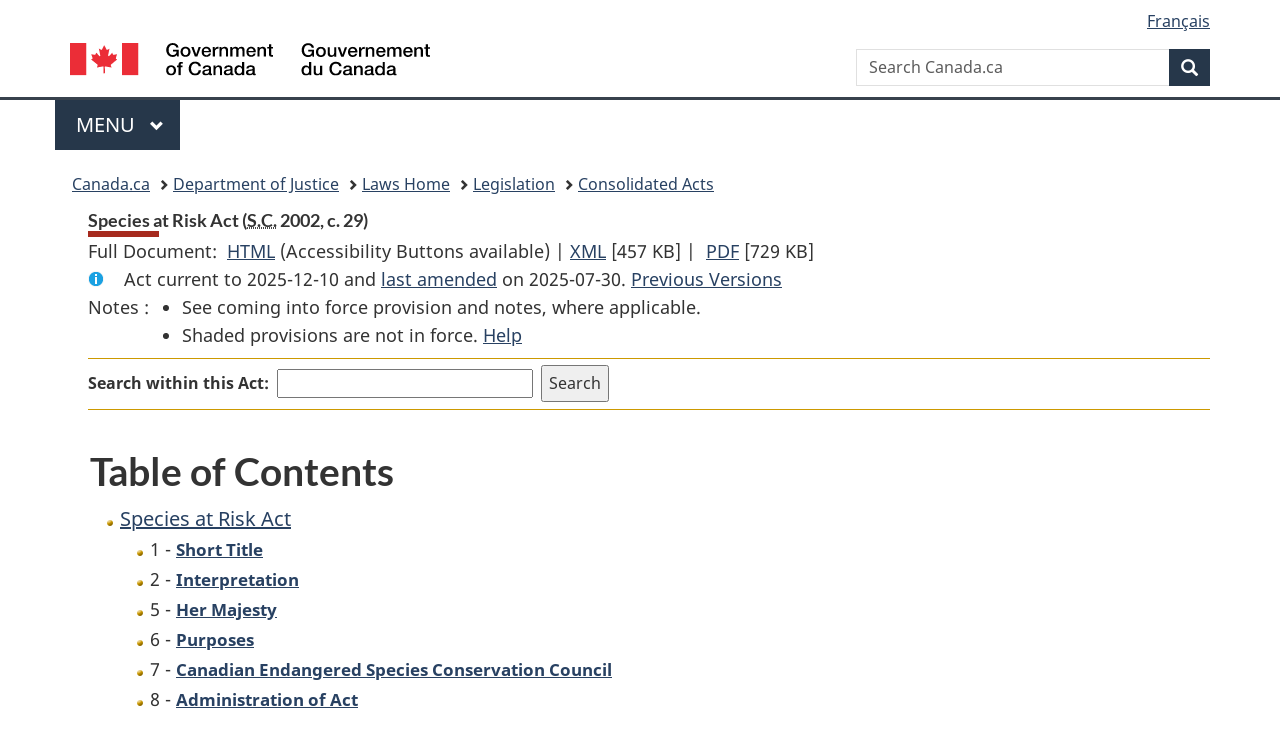

--- FILE ---
content_type: text/html
request_url: https://lois-laws.justice.gc.ca/eng/acts/S-15.3/index.html
body_size: 54100
content:
<!DOCTYPE html>
<html class="no-js" lang="en" dir="ltr">
<head>
<meta charset="utf-8">
<meta property="dcterms:accessRights" content="2"/>
<meta property="dcterms:service" content="JUS-Laws_Lois"/>
<meta content="width=device-width,initial-scale=1" name="viewport">
<meta name="dcterms.language" title="ISO639-2" content="eng">
<link href="/canada/themes-dist/GCWeb/assets/favicon.ico" rel="icon" type="image/x-icon">
<link rel="stylesheet" href="/canada/themes-dist/GCWeb/css/theme.min.css">
<link rel="stylesheet" type="text/css" href="/css/browse.css">
<link rel="stylesheet" type="text/css" href="/css/lawContent.css">
<link rel="stylesheet" type="text/css" href="/css/commonView.css">
<script src="//assets.adobedtm.com/be5dfd287373/bb72b7edd313/launch-e34f760eaec8.min.js"></script>
<link rel="stylesheet" href="/js/jquery-ui.css" />
<title>Species at Risk Act</title>
<meta content="width=device-width, initial-scale=1" name="viewport" />
<!-- Meta data -->
<meta name="description" content="Federal laws of Canada" />
<meta name="dcterms.title" content="Consolidated federal laws of Canada, Species at Risk Act" />
<meta name="dcterms.creator" title="Department of Justice" content="Legislative Services Branch" />
<meta name="dcterms.issued" title="W3CDTF" content="2025-07-30" />
<meta name="dcterms.modified" title="W3CDTF" content="2025-07-30" />
<meta name="dcterms.subject" title="scheme" content="Consolidated federal laws of Canada, Species at Risk Act" />
<meta name="dcterms.language" title="ISO639-2" content="eng" />
<link href="https://fonts.googleapis.com/css?family=Montserrat" rel="stylesheet">
</head>
<body vocab="http://schema.org/" typeof="webPage">
<nav>
	<ul id="wb-tphp" class="wb-init wb-disable-inited">
		<li class="wb-slc"><a class="wb-sl" href="#wb-cont">Skip to main content</a></li>
		<li class="wb-slc"><a class="wb-sl" href="#wb-info">Skip to "About government"</a></li>
		<li class="wb-slc"><a class="wb-sl" rel="alternate" href="?wbdisable=true">Switch to basic HTML version</a></li>
	</ul>
</nav>

<header> 
	<div id="wb-bnr" class="container">
		<section id="wb-lng" class="text-right">
			<h2 class="wb-inv">Language selection</h2>
			<ul class="list-inline margin-bottom-none">
				<li><a href="/scripts/changelanguage.asp" lang="fr">Fran&ccedil;ais</a></li>
			</ul>
		</section>
		<div class="row">
			<div class="brand col-xs-5 col-md-4">
				<a href="https://www.canada.ca/en.html" rel="external"><img src="/canada/themes-dist/GCWeb/assets/sig-blk-en.svg" alt="Government of Canada" property="logo"></a>
			</div>
			<section id="wb-srch" class="col-lg-8 text-right">
				<h2>Search</h2>
				<form action="https://www.canada.ca/en/sr/srb.html" method="get" name="cse-search-box" role="search" class="form-inline ng-pristine ng-valid">
					<div class="form-group">
						<label for="wb-srch-q" class="wb-inv">Search Canada.ca</label>
						<input name="cdn" value="canada" type="hidden">
						<input name="st" value="s" type="hidden">
						<input name="num" value="10" type="hidden">
						<input name="langs" value="en" type="hidden">
						<input name="st1rt" value="1" type="hidden">
						<input name="s5bm3ts21rch" value="x" type="hidden">
						<input id="wb-srch-q" list="wb-srch-q-ac" class="wb-srch-q form-control" name="q" type="search" value="" size="34" maxlength="170" placeholder="Search Canada.ca">
						<input type="hidden" name="_charset_" value="UTF-8">
						<datalist id="wb-srch-q-ac"> </datalist>
					</div>
					<div class="form-group submit">
						<button type="submit" id="wb-srch-sub" class="btn btn-primary btn-small" name="wb-srch-sub"><span class="glyphicon-search glyphicon"></span><span class="wb-inv">Search</span></button>
					</div>
				</form>
			</section>
		</div>
	</div>
<nav id="wb-cont-menu" class="gcweb-v2 gcweb-menu" typeof="SiteNavigationElement">
	<div class="container">
		<h2 class="wb-inv">Menu</h2>
		<button type="button" aria-haspopup="true" aria-expanded="false"><span class="wb-inv">Main </span>Menu <span class="expicon glyphicon glyphicon-chevron-down"></span></button>
		<ul role="menu" aria-orientation="vertical" data-ajax-replace="https://www.canada.ca/content/dam/canada/sitemenu/sitemenu-v2-en.html">
			<li role="presentation"><a role="menuitem" tabindex="-1" href="https://www.canada.ca/en/services/jobs.html">Jobs and the workplace</a></li>
			<li role="presentation"><a role="menuitem" tabindex="-1" href="https://www.canada.ca/en/services/immigration-citizenship.html">Immigration and citizenship</a></li>
			<li role="presentation"><a role="menuitem" tabindex="-1" href="https://travel.gc.ca/">Travel and tourism</a></li>
			<li role="presentation"><a role="menuitem" tabindex="-1" href="https://www.canada.ca/en/services/business.html">Business and industry</a></li>
			<li role="presentation"><a role="menuitem" tabindex="-1" href="https://www.canada.ca/en/services/benefits.html">Benefits</a></li>
			<li role="presentation"><a role="menuitem" tabindex="-1" href="https://www.canada.ca/en/services/health.html">Health</a></li>
			<li role="presentation"><a role="menuitem" tabindex="-1" href="https://www.canada.ca/en/services/taxes.html">Taxes</a></li>
			<li role="presentation"><a role="menuitem" tabindex="-1" href="https://www.canada.ca/en/services/environment.html">Environment and natural resources</a></li>
			<li role="presentation"><a role="menuitem" tabindex="-1" href="https://www.canada.ca/en/services/defence.html">National security and defence</a></li>
			<li role="presentation"><a role="menuitem" tabindex="-1" href="https://www.canada.ca/en/services/culture.html">Culture, history and sport</a></li>
			<li role="presentation"><a role="menuitem" tabindex="-1" href="https://www.canada.ca/en/services/policing.html">Policing, justice and emergencies</a></li>
			<li role="presentation"><a role="menuitem" tabindex="-1" href="https://www.canada.ca/en/services/transport.html">Transport and infrastructure</a></li>
			<li role="presentation"><a role="menuitem" tabindex="-1" href="http://international.gc.ca/world-monde/index.aspx?lang=eng">Canada and the world</a></li>
			<li role="presentation"><a role="menuitem" tabindex="-1" href="https://www.canada.ca/en/services/finance.html">Money and finances</a></li>
			<li role="presentation"><a role="menuitem" tabindex="-1" href="https://www.canada.ca/en/services/science.html">Science and innovation</a></li>
		</ul>
	</div>
</nav>
<nav id="wb-bc" property="breadcrumb">
<h2>You are here:</h2>
<div class="container">
<ol class="breadcrumb">
<li><a href="https://www.canada.ca/en.html">Canada.ca</a></li>
<li><a href="https://www.justice.gc.ca/eng/index.html">Department of Justice</a></li>
<li><a href="/eng">Laws Home</a></li>
<li><a href="/eng/laws-index.html">Legislation</a></li>
<li><a href="/eng/acts/">Consolidated Acts</a></li>
</ol>
</div>
</nav>
</header>
<main property="mainContentOfPage" typeof="WebPageElement">
<div class="container">
<!-- MAIN CONT DIV START --><div class='legisHeader'><header><h1 id='wb-cont' class='HeadTitle'>Species at Risk Act&#x00A0;(<abbr title='Statutes of Canada'>S.C.</abbr> 2002, c. 29)</h1><div id='printAll'><p id='FullDoc'>Full Document: &nbsp;</p><ul><li><a href='FullText.html'>HTML<span class='wb-invisible'>Full Document: Species at Risk Act</span></a>&nbsp;(Accessibility Buttons available) |&nbsp;</li><li><a href='/eng/XML/S-15.3.xml'>XML<span class='wb-invisible'>Full Document: Species at Risk Act</span></a> <span class='fileSize'>[457 KB]</span>&nbsp;|&nbsp;</li> <li><a href='/PDF/S-15.3.pdf'>PDF<span class='wb-invisible'>Full Document: Species at Risk Act</span></a> <span class='fileSize'>[729 KB]</span></li></ul></div><div class='info'><p id='assentedDate'>Act current to 2025-12-10 and <a href='#hist'>last amended</a> on 2025-07-30. <a href='PITIndex.html'>Previous Versions</a></p></div><div class='tocNotes'><span class='tocNoteLabel'>Notes :</span><ul><li>See coming into force provision and notes, where applicable.</li><li>Shaded provisions are not in force. <a href='/eng/FAQ/#g10'>Help</a></li></ul></div><div class='lineSeparator goldLineTop'></div><div class="miniSearch"><form role="search" id="miniSearchForm" class="form-inline" action="/Search/Search.aspx" method="get"><label for="txtS3archA11">Search within this Act:</label><input type="text" id="txtS3archA11" name="txtS3archA11"/><input type="hidden" id="txtT1tl3" name="txtT1tl3" value="&quot;Species at Risk Act&quot;"/><input type="hidden" id="h1ts0n1y" name="h1ts0n1y" value="0"/><input type="hidden" id="ddC0nt3ntTyp3" name="ddC0nt3ntTyp3" value="Acts" /><input type="submit" class="button-accent" value='Search' /></form></div><div class='lineSeparator goldLinePos'></div></header></div><div class='docContents'>
<h2 class="TocHeading">Table of Contents</h2>
<nav>
<ul class="TocIndent">
<li><a title="Page 1" href="page-1.html">
Species at Risk Act</a><ul class="TocIndent"><li><span class='sectionRange'>1 - </span><a href="page-1.html#h-434501"><span class="HTitleText1">Short Title</span></a>
</li>
<li><span class='sectionRange'>2 - </span><a href="page-1.html#h-434504"><span class="HTitleText1">Interpretation</span></a>
</li>
<li><span class='sectionRange'>5 - </span><a href="page-1.html#h-434564"><span class="HTitleText1">Her Majesty</span></a>
</li>
<li><span class='sectionRange'>6 - </span><a href="page-1.html#h-434567"><span class="HTitleText1">Purposes</span></a>
</li>
<li><span class='sectionRange'>7 - </span><a href="page-1.html#h-434570"><span class="HTitleText1">Canadian Endangered Species Conservation Council</span></a>
</li>
<li><span class='sectionRange'>8 - </span><a href="page-1.html#h-434580"><span class="HTitleText1">Administration of Act</span></a>
</li>
<li><span class='sectionRange'>10.1 - </span><a href="page-1.html#h-434603"><span class="HTitleText1">Stewardship Action Plan</span></a>
</li>
<li><span class='sectionRange'>11 - </span><a href="page-2.html#h-434614"><span class="HTitleText1">Stewardship</span></a>
</li>
<li><span class='sectionRange'>14 - </span><a href="page-2.html#h-434643"><span class="HTitleText1">Wildlife Species Listing Process</span></a>
<ul class="TocIndent"><li>
<span class='sectionRange'>14 - </span><a href="page-2.html#h-434644"><span class="HTitleText2">Committee on the Status of Endangered Wildlife in Canada</span></a>
</li>
<li><span class='sectionRange'>24 - </span><a href="page-2.html#h-434710"><span class="HTitleText2">Reviews and Reports</span></a>
</li>
<li><span class='sectionRange'>27 - </span><a href="page-2.html#h-434722"><span class="HTitleText2">List of Wildlife Species at Risk</span></a>
</li></ul>
</li><li><span class='sectionRange'>32 - </span><a href="page-3.html#h-434768"><span class="HTitleText1">Measures to Protect Listed Wildlife Species</span></a>
<ul class="TocIndent"><li>
<span class='sectionRange'>32 - </span><a href="page-3.html#h-434769"><span class="HTitleText2">General Prohibitions</span></a>
</li>
<li><span class='sectionRange'>37 - </span><a href="page-3.html#h-434811"><span class="HTitleText2">Recovery of Endangered, Threatened and Extirpated Species</span></a>
<ul class="TocIndent"><li>
<span class='sectionRange'>37 - </span><a href="page-3.html#h-434812"><span class="HTitleText3">Recovery Strategy</span></a>
</li>
<li><span class='sectionRange'>47 - </span><a href="page-3.html#h-434879"><span class="HTitleText3">Action Plan</span></a>
</li></ul>
</li><li><span class='sectionRange'>56 - </span><a href="page-4.html#h-434948"><span class="HTitleText2">Protection of Critical Habitat</span></a>
</li>
<li><span class='sectionRange'>65 - </span><a href="page-5.html#h-435040"><span class="HTitleText2">Management of Species of Special Concern</span></a>
</li>
<li><span class='sectionRange'>73 - </span><a href="page-5.html#h-435095"><span class="HTitleText2">Agreements and Permits</span></a>
</li>
<li><span class='sectionRange'>79 - </span><a href="page-6.html#h-435172"><span class="HTitleText2">Project Review</span></a>
</li>
<li><span class='sectionRange'>80 - </span><a href="page-6.html#h-435187"><span class="HTitleText2">Emergency Orders</span></a>
</li>
<li><span class='sectionRange'>83 - </span><a href="page-6.html#h-435220"><span class="HTitleText2">Exceptions</span></a>
</li></ul>
</li><li><span class='sectionRange'>85 - </span><a href="page-6.html#h-435247"><span class="HTitleText1">Enforcement Measures</span></a>
<ul class="TocIndent"><li>
<span class='sectionRange'>85 - </span><a href="page-6.html#h-435248"><span class="HTitleText2">Enforcement Officers</span></a>
</li>
<li><span class='sectionRange'>86 - </span><a href="page-7.html#h-435260"><span class="HTitleText2">Inspections</span></a>
</li>
<li><span class='sectionRange'>87 - </span><a href="page-7.html#h-435295"><span class="HTitleText2">Disposition of Things Seized</span></a>
</li>
<li><span class='sectionRange'>90 - </span><a href="page-7.html#h-435313"><span class="HTitleText2">Assistance to Enforcement Officers</span></a>
</li>
<li><span class='sectionRange'>93 - </span><a href="page-7.html#h-435324"><span class="HTitleText2">Investigations</span></a>
</li></ul>
</li><li><span class='sectionRange'>97 - </span><a href="page-7.html#h-435359"><span class="HTitleText1">Offences and Punishment</span></a>
</li>
<li><span class='sectionRange'>108 - </span><a href="page-8.html#h-435445"><span class="HTitleText1">Alternative Measures</span></a>
</li>
<li><span class='sectionRange'>120 - </span><a href="page-9.html#h-435557"><span class="HTitleText1">Public Registry</span></a>
</li>
<li><span class='sectionRange'>125 - </span><a href="page-9.html#h-435580"><span class="HTitleText1">Fees and Charges</span></a>
</li>
<li><span class='sectionRange'>126 - </span><a href="page-9.html#h-435591"><span class="HTitleText1">Reports and Review of Act</span></a>
</li>
<li><span class='sectionRange'>130 - </span><a href="page-9.html#h-435614"><span class="HTitleText1">Assessment of Wildlife Species Mentioned in the Schedules</span></a>
</li>
<li><span class='sectionRange'>134 to 141 - </span><a href="page-9.html#h-435639"><span class="HTitleText1">Related Amendments</span></a>
</li>
<li><span class='sectionRange'>141.1 - </span><a href="page-9.html#h-435641"><span class="HTitleText1">Coordinating Amendment</span></a>
</li>
<li><span class='sectionRange'>142 - </span><a href="page-9.html#h-435643"><span class="HTitleText1">Coming into Force</span></a>
</li>
<li><a href="page-10.html#h-435647"><span class="scheduleLabel">SCHEDULE 1</span> <span class="scheduleTitleText"> - List of Wildlife Species at Risk</span></a>
</li>
<li><a href="page-11.html#h-436318"><span class="scheduleLabel">SCHEDULE 2</span> </a>
</li>
<li><a href="page-12.html#h-436358"><span class="scheduleLabel">SCHEDULE 3</span> <span class="scheduleTitleText"> - Special Concern</span></a>
</li></ul>
</li></ul>

</nav>



<div><h2 id="hist" class="relatedInfo">
          Amendments
        <a href="#helpFootnote">*</a></h2><table class="table table-hover table-striped tablePointsize9 topdouble topbot"><tr class="topdouble"><th class="borderBottom bottom">
            Amendment Citation
          </th><th class="borderBottom bottom">
            Amendment date
          </th></tr><tr><td>SOR/2025-157</td><td>2025-07-30</td></tr><tr><td><a href="/eng/AnnualStatutes/2024_30">2024, c. 30</a></td><td>2024-11-27</td></tr><tr><td>SOR/2024-135</td><td>2024-06-17</td></tr><tr><td>SOR/2024-123</td><td>2024-06-10</td></tr><tr><td>SOR/2023-263</td><td>2023-12-08</td></tr><tr><td>SOR/2023-16</td><td>2023-02-03</td></tr><tr><td>SOR/2023-17</td><td>2023-02-03</td></tr><tr><td>SOR/2022-14</td><td>2022-02-03</td></tr><tr><td>SOR/2021-205</td><td>2021-08-12</td></tr><tr><td>SOR/2021-87</td><td>2021-04-23</td></tr></table><p id="helpFootnote">
            * List of amendments since 2019-01-01 (limited to last 10 amendments) <a href="/eng/FAQ/index.html#g19">[more details]</a></p></div>
<br><h2 id="r3lR3g" class="relatedInfo">Regulations made under this Act</h2><ul class="TocIndent"><li class="liGold"><a class="boldLink" href="/eng/regulations/SOR-2018-182/index.html">Critical Habitat of Atlantic Whitefish (Coregonus huntsmani) Order</a> <span class="RelatedRegOrderNum">(SOR/2018-182)</span></li><li class="liGold"><a class="boldLink" href="/eng/regulations/SOR-2018-183/index.html">Critical Habitat of Carmine Shiner (Notropis percobromus) Order</a> <span class="RelatedRegOrderNum">(SOR/2018-183)</span></li><li class="liGold"><a class="boldLink" href="/eng/regulations/SOR-2023-221/index.html">Critical Habitat of the Atlantic Mud-piddock (Barnea truncata) Order</a> <span class="RelatedRegOrderNum">(SOR/2023-221)</span></li><li class="liGold"><a class="boldLink" href="/eng/regulations/SOR-2019-322/index.html">Critical Habitat of the Atlantic Salmon (Salmo salar) Inner Bay of Fundy Population Order</a> <span class="RelatedRegOrderNum">(SOR/2019-322)</span></li><li class="liGold"><a class="boldLink" href="/eng/regulations/SOR-2019-236/index.html">Critical Habitat of the Barrens Willow (Salix jejuna) Order</a> <span class="RelatedRegOrderNum">(SOR/2019-236)</span></li><li class="liGold"><a class="boldLink" href="/eng/regulations/SOR-2017-263/index.html">Critical Habitat of the Beluga Whale (Delphinapterus leucas) St. Lawrence Estuary Population Order</a> <span class="RelatedRegOrderNum">(SOR/2017-263)</span></li><li class="liGold"><a class="boldLink" href="/eng/regulations/SOR-2022-235/index.html">Critical Habitat of the Black Redhorse (Moxostoma duquesnei) Order</a> <span class="RelatedRegOrderNum">(SOR/2022-235)</span></li><li class="liGold"><a class="boldLink" href="/eng/regulations/SOR-2021-31/index.html">Critical Habitat of the Bull Trout (Salvelinus confluentus) Saskatchewan-Nelson Rivers Populations Order</a> <span class="RelatedRegOrderNum">(SOR/2021-31)</span></li><li class="liGold"><a class="boldLink" href="/eng/regulations/SOR-2022-97/index.html">Critical Habitat of the Cerulean Warbler (Setophaga cerulea) Order</a> <span class="RelatedRegOrderNum">(SOR/2022-97)</span></li><li class="liGold"><a class="boldLink" href="/eng/regulations/SOR-2019-3/index.html">Critical Habitat of the Coastrange Sculpin (Cottus aleuticus) Cultus Population Order</a> <span class="RelatedRegOrderNum">(SOR/2019-3)</span></li><li class="liGold"><a class="boldLink" href="/eng/regulations/SOR-2021-95/index.html">Critical Habitat of the Copper Redhorse (Moxostoma hubbsi) Order</a> <span class="RelatedRegOrderNum">(SOR/2021-95)</span></li><li class="liGold"><a class="boldLink" href="/eng/regulations/SOR-2017-265/index.html">Critical Habitat of the Eastern Sand Darter (Ammocrypta pellucida) Ontario Populations Order</a> <span class="RelatedRegOrderNum">(SOR/2017-265)</span></li><li class="liGold"><a class="boldLink" href="/eng/regulations/SOR-2018-159/index.html">Critical Habitat of the Eastern Sand Darter (Ammocrypta pellucida) Quebec Populations Order</a> <span class="RelatedRegOrderNum">(SOR/2018-159)</span></li><li class="liGold"><a class="boldLink" href="/eng/regulations/SOR-2022-216/index.html">Critical Habitat of the Fawnsfoot (Truncilla donaciformis) Order</a> <span class="RelatedRegOrderNum">(SOR/2022-216)</span></li><li class="liGold"><a class="boldLink" href="/eng/regulations/SOR-2021-12/index.html">Critical Habitat of the Fernald’s Braya (Braya fernaldii) Order</a> <span class="RelatedRegOrderNum">(SOR/2021-12)</span></li><li class="liGold"><a class="boldLink" href="/eng/regulations/SOR-2022-4/index.html">Critical Habitat of the Gattinger’s Agalinis (Agalinis gattingeri) Order</a> <span class="RelatedRegOrderNum">(SOR/2022-4)</span></li><li class="liGold"><a class="boldLink" href="/eng/regulations/SOR-2018-268/index.html">Critical Habitat of the Harbour Seal Lacs des Loups Marins subspecies (Phoca vitulina mellonae) Order</a> <span class="RelatedRegOrderNum">(SOR/2018-268)</span></li><li class="liGold"><a class="boldLink" href="/eng/regulations/SOR-2019-21/index.html">Critical Habitat of the Hotwater Physa (Physella wrighti) Order</a> <span class="RelatedRegOrderNum">(SOR/2019-21)</span></li><li class="liGold"><a class="boldLink" href="/eng/regulations/SOR-2019-309/index.html">Critical Habitat of the Kidneyshell (Ptychobranchus fasciolaris) Order</a> <span class="RelatedRegOrderNum">(SOR/2019-309)</span></li><li class="liGold"><a class="boldLink" href="/eng/regulations/SOR-2018-279/index.html">Critical Habitat of the Killer Whale (Orcinus orca) Northeast Pacific Northern Resident Population Order</a> <span class="RelatedRegOrderNum">(SOR/2018-279)</span></li><li class="liGold"><a class="boldLink" href="/eng/regulations/SOR-2018-278/index.html">Critical Habitat of the Killer Whale (Orcinus orca) Northeast Pacific Southern Resident Population Order</a> <span class="RelatedRegOrderNum">(SOR/2018-278)</span></li><li class="liGold"><a class="boldLink" href="/eng/regulations/SOR-2018-156/index.html">Critical Habitat of the Lake Chubsucker (Erimyzon sucetta) Order</a> <span class="RelatedRegOrderNum">(SOR/2018-156)</span></li><li class="liGold"><a class="boldLink" href="/eng/regulations/SOR-2022-215/index.html">Critical Habitat of the Lilliput (Toxolasma parvum) Order</a> <span class="RelatedRegOrderNum">(SOR/2022-215)</span></li><li class="liGold"><a class="boldLink" href="/eng/regulations/SOR-2018-208/index.html">Critical Habitat of the Misty Lake Lentic Threespine Stickleback (Gasterosteus aculeatus) Order</a> <span class="RelatedRegOrderNum">(SOR/2018-208)</span></li><li class="liGold"><a class="boldLink" href="/eng/regulations/SOR-2018-209/index.html">Critical Habitat of the Misty Lake Lotic Threespine Stickleback (Gasterosteus aculeatus) Order</a> <span class="RelatedRegOrderNum">(SOR/2018-209)</span></li><li class="liGold"><a class="boldLink" href="/eng/regulations/SOR-2016-82/index.html">Critical Habitat of the Nooksack Dace (Rhinichthys cataractae ssp.) Order</a> <span class="RelatedRegOrderNum">(SOR/2016-82)</span></li><li class="liGold"><a class="boldLink" href="/eng/regulations/SOR-2017-262/index.html">Critical Habitat of the North Atlantic Right Whale (Eubalaena glacialis) Order</a> <span class="RelatedRegOrderNum">(SOR/2017-262)</span></li><li class="liGold"><a class="boldLink" href="/eng/regulations/SOR-2017-266/index.html">Critical Habitat of the Northern Abalone (Haliotis kamtschatkana) Order</a> <span class="RelatedRegOrderNum">(SOR/2017-266)</span></li><li class="liGold"><a class="boldLink" href="/eng/regulations/SOR-2018-157/index.html">Critical Habitat of the Northern Bottlenose Whale (Hyperoodon ampullatus) Scotian Shelf Population Order</a> <span class="RelatedRegOrderNum">(SOR/2018-157)</span></li><li class="liGold"><a class="boldLink" href="/eng/regulations/SOR-2016-81/index.html">Critical Habitat of the Northern Madtom (Noturus stigmosus) Order</a> <span class="RelatedRegOrderNum">(SOR/2016-81)</span></li><li class="liGold"><a class="boldLink" href="/eng/regulations/SOR-2019-327/index.html">Critical Habitat of the Northern Riffleshell (Epioblasma torulosa rangiana) Order</a> <span class="RelatedRegOrderNum">(SOR/2019-327)</span></li><li class="liGold"><a class="boldLink" href="/eng/regulations/SOR-2020-185/index.html">Critical Habitat of the Northern Wolffish (Anarhichas denticulatus) Order</a> <span class="RelatedRegOrderNum">(SOR/2020-185)</span></li><li class="liGold"><a class="boldLink" href="/eng/regulations/SOR-2020-25/index.html">Critical Habitat of the Paxton Lake Benthic Threespine Stickleback (Gasterosteus aculeatus) Order</a> <span class="RelatedRegOrderNum">(SOR/2020-25)</span></li><li class="liGold"><a class="boldLink" href="/eng/regulations/SOR-2020-26/index.html">Critical Habitat of the Paxton Lake Limnetic Threespine Stickleback (Gasterosteus aculeatus) Order</a> <span class="RelatedRegOrderNum">(SOR/2020-26)</span></li><li class="liGold"><a class="boldLink" href="/eng/regulations/SOR-2022-236/index.html">Critical Habitat of the Pugnose Minnow (Opsopoeodus emiliae) Order</a> <span class="RelatedRegOrderNum">(SOR/2022-236)</span></li><li class="liGold"><a class="boldLink" href="/eng/regulations/SOR-2019-326/index.html">Critical Habitat of the Pugnose Shiner (Notropis anogenus) Order</a> <span class="RelatedRegOrderNum">(SOR/2019-326)</span></li><li class="liGold"><a class="boldLink" href="/eng/regulations/SOR-2019-310/index.html">Critical Habitat of the Rainbow Smelt (Osmerus mordax) Lake Utopia Small-Bodied Population Order</a> <span class="RelatedRegOrderNum">(SOR/2019-310)</span></li><li class="liGold"><a class="boldLink" href="/eng/regulations/SOR-2021-32/index.html">Critical Habitat of the Rainbow Trout (Oncorhynchus mykiss) Athabasca River Populations Order</a> <span class="RelatedRegOrderNum">(SOR/2021-32)</span></li><li class="liGold"><a class="boldLink" href="/eng/regulations/SOR-2019-330/index.html">Critical Habitat of the Rayed Bean (Villosa fabalis) Order</a> <span class="RelatedRegOrderNum">(SOR/2019-330)</span></li><li class="liGold"><a class="boldLink" href="/eng/regulations/SOR-2025-4/index.html">Critical Habitat of the Redside Dace (Clinostomus elongatus) Order</a> <span class="RelatedRegOrderNum">(SOR/2025-4)</span></li><li class="liGold"><a class="boldLink" href="/eng/regulations/SOR-2017-267/index.html">Critical Habitat of the Rocky Mountain Sculpin (Cottus sp.) Eastslope Populations Order</a> <span class="RelatedRegOrderNum">(SOR/2017-267)</span></li><li class="liGold"><a class="boldLink" href="/eng/regulations/SOR-2016-281/index.html">Critical Habitat of the Roseate Tern (Sterna dougallii) Order</a> <span class="RelatedRegOrderNum">(SOR/2016-281)</span></li><li class="liGold"><a class="boldLink" href="/eng/regulations/SOR-2019-308/index.html">Critical Habitat of the Round Hickorynut (Obovaria subrotunda) Order</a> <span class="RelatedRegOrderNum">(SOR/2019-308)</span></li><li class="liGold"><a class="boldLink" href="/eng/regulations/SOR-2019-328/index.html">Critical Habitat of the Round Pigtoe (Pleurobema sintoxia) Order</a> <span class="RelatedRegOrderNum">(SOR/2019-328)</span></li><li class="liGold"><a class="boldLink" href="/eng/regulations/SOR-2019-331/index.html">Critical Habitat of the Salamander Mussel (Simpsonaias ambigua) Order</a> <span class="RelatedRegOrderNum">(SOR/2019-331)</span></li><li class="liGold"><a class="boldLink" href="/eng/regulations/SOR-2019-274/index.html">Critical Habitat of the Salish Sucker (Catostomus catostomus ssp.) Order</a> <span class="RelatedRegOrderNum">(SOR/2019-274)</span></li><li class="liGold"><a class="boldLink" href="/eng/regulations/SOR-2023-39/index.html">Critical Habitat of the Silver Shiner (Notropis photogenis) Order</a> <span class="RelatedRegOrderNum">(SOR/2023-39)</span></li><li class="liGold"><a class="boldLink" href="/eng/regulations/SOR-2019-329/index.html">Critical Habitat of the Snuffbox (Epioblasma triquetra) Order</a> <span class="RelatedRegOrderNum">(SOR/2019-329)</span></li><li class="liGold"><a class="boldLink" href="/eng/regulations/SOR-2018-218/index.html">Critical Habitat of the Speckled Dace (Rhinichthys osculus) Order</a> <span class="RelatedRegOrderNum">(SOR/2018-218)</span></li><li class="liGold"><a class="boldLink" href="/eng/regulations/SOR-2024-195/index.html">Critical Habitat of the Spotted Gar (Lepisosteus oculatus) Order</a> <span class="RelatedRegOrderNum">(SOR/2024-195)</span></li><li class="liGold"><a class="boldLink" href="/eng/regulations/SOR-2020-186/index.html">Critical Habitat of the Spotted Wolffish (Anarhichas minor) Order</a> <span class="RelatedRegOrderNum">(SOR/2020-186)</span></li><li class="liGold"><a class="boldLink" href="/eng/regulations/SOR-2018-158/index.html">Critical Habitat of the Spring Cisco (Coregonus sp.) Order</a> <span class="RelatedRegOrderNum">(SOR/2018-158)</span></li><li class="liGold"><a class="boldLink" href="/eng/regulations/SOR-2022-2/index.html">Critical Habitat of the Striped Bass (Morone saxatilis) St. Lawrence River Population Order</a> <span class="RelatedRegOrderNum">(SOR/2022-2)</span></li><li class="liGold"><a class="boldLink" href="/eng/regulations/SOR-2022-217/index.html">Critical Habitat of the Threehorn Wartyback (Obliquaria reflexa) Order</a> <span class="RelatedRegOrderNum">(SOR/2022-217)</span></li><li class="liGold"><a class="boldLink" href="/eng/regulations/SOR-2020-27/index.html">Critical Habitat of the Vananda Creek Benthic Threespine Stickleback (Gasterosteus aculeatus) Order</a> <span class="RelatedRegOrderNum">(SOR/2020-27)</span></li><li class="liGold"><a class="boldLink" href="/eng/regulations/SOR-2020-28/index.html">Critical Habitat of the Vananda Creek Limnetic Threespine Stickleback (Gasterosteus aculeatus) Order</a> <span class="RelatedRegOrderNum">(SOR/2020-28)</span></li><li class="liGold"><a class="boldLink" href="/eng/regulations/SOR-2020-29/index.html">Critical Habitat of the Vancouver Lamprey (Entosphenus macrostomus) Order</a> <span class="RelatedRegOrderNum">(SOR/2020-29)</span></li><li class="liGold"><a class="boldLink" href="/eng/regulations/SOR-2019-123/index.html">Critical Habitat of the Western Brook Lamprey (Lampetra richardsoni) Morrison Creek Population Order</a> <span class="RelatedRegOrderNum">(SOR/2019-123)</span></li><li class="liGold"><a class="boldLink" href="/eng/regulations/SOR-2018-169/index.html">Critical Habitat of the Western Chorus Frog (Pseudacris triseriata) Great Lakes / St. Lawrence – Canadian Shield Population Order</a> <span class="RelatedRegOrderNum">(SOR/2018-169)</span></li><li class="liGold"><a class="boldLink" href="/eng/regulations/SOR-2019-2/index.html">Critical Habitat of the Western Silvery Minnow (Hybognathus argyritis) Order</a> <span class="RelatedRegOrderNum">(SOR/2019-2)</span></li><li class="liGold"><a class="boldLink" href="/eng/regulations/SOR-2015-241/index.html">Critical Habitat of the Westslope Cutthroat Trout (Oncorhynchus clarkii lewisi) Alberta Population Order</a> <span class="RelatedRegOrderNum">(SOR/2015-241)</span></li><li class="liGold"><a class="boldLink" href="/eng/regulations/SOR-2016-86/index.html">Critical Habitat of the White Sturgeon (Acipenser transmontanus) Kootenay River Population Order</a> <span class="RelatedRegOrderNum">(SOR/2016-86)</span></li><li class="liGold"><a class="boldLink" href="/eng/regulations/SOR-2024-21/index.html">Critical Habitat of the White Sturgeon (Acipenser transmontanus) Nechako River Population Order</a> <span class="RelatedRegOrderNum">(SOR/2024-21)</span></li><li class="liGold"><a class="boldLink" href="/eng/regulations/SOR-2016-85/index.html">Critical Habitat of the White Sturgeon (Acipenser transmontanus) Upper Columbia River Population Order</a> <span class="RelatedRegOrderNum">(SOR/2016-85)</span></li><li class="liGold"><a class="boldLink" href="/eng/regulations/SOR-2016-83/index.html">Critical Habitat of the White Sturgeon (Acipenser transmontanus) Upper Fraser River Population Order</a> <span class="RelatedRegOrderNum">(SOR/2016-83)</span></li><li class="liGold"><a class="boldLink" href="/eng/regulations/SOR-2019-188/index.html">Critical Habitat of the Woodland Caribou (Rangifer tarandus caribou) Boreal Population Order</a> <span class="RelatedRegOrderNum">(SOR/2019-188)</span></li><li class="liGold"><a class="boldLink" href="/eng/regulations/SI-2006-110/index.html">Decisions not to add Certain Species to the List of Endangered Species, Order Giving Notice of</a> <span class="RelatedRegOrderNum">(SI/2006-110)</span></li><li class="liGold"><a class="boldLink" href="/eng/regulations/SOR-2013-202/index.html">Emergency Order for the Protection of the Greater Sage-Grouse</a> <span class="RelatedRegOrderNum">(SOR/2013-202)</span></li><li class="liGold"><a class="boldLink" href="/eng/regulations/SOR-2016-211/index.html">Emergency Order for the Protection of the Western Chorus Frog (Great Lakes / St. Lawrence — Canadian Shield Population)</a> <span class="RelatedRegOrderNum">(SOR/2016-211)</span></li><li class="liGold"><a class="boldLink" href="/eng/regulations/SOR-2021-231/index.html">Emergency Order for the Protection of the Western Chorus Frog Great Lakes / St. Lawrence — Canadian Shield Population (Longueuil)</a> <span class="RelatedRegOrderNum">(SOR/2021-231)</span></li><li class="liGold"><a class="boldLink" href="/eng/regulations/SOR-2019-288/index.html">Exemption Order for Certain Licences, Authorizations and Documents (Bull Trout (Saskatchewan-Nelson Rivers Populations))</a> <span class="RelatedRegOrderNum">(SOR/2019-288)</span></li><li class="liGold"><a class="boldLink" href="/eng/regulations/SOR-2019-289/index.html">Exemption Order for Certain Licences, Authorizations and Documents (Rainbow Trout (Athabasca River Populations))</a> <span class="RelatedRegOrderNum">(SOR/2019-289)</span></li><li class="liGold"><a class="boldLink" href="/eng/regulations/SOR-2013-35/index.html">Exemption Order for Certain Licences, Authorizations and Documents (Westslope Cutthroat Trout (Alberta Population))</a> <span class="RelatedRegOrderNum">(SOR/2013-35)</span></li><li class="liGold"><a class="boldLink" href="/eng/regulations/SOR-2006-190/index.html">Exemption Order for Certain Licences, Authorizations and Documents (White Sturgeon)</a> <span class="RelatedRegOrderNum">(SOR/2006-190)</span></li><li class="liGold"><a class="boldLink" href="/eng/regulations/SOR-2003-215/index.html">Extending the Time for the Assessment of the Status of Wildlife Species, Order</a> <span class="RelatedRegOrderNum">(SOR/2003-215)</span></li><li class="liGold"><a class="boldLink" href="/eng/regulations/SOR-2006-115/index.html">Extending the Time for the Assessment of the Status of Wildlife Species, Order</a> <span class="RelatedRegOrderNum">(SOR/2006-115)</span></li><li class="liGold"><a class="boldLink" href="/eng/regulations/SI-2025-110/index.html">List of Wildlife Species at Risk (Decision Not to Add Certain Species) Order (American Eel)</a> <span class="RelatedRegOrderNum">(SI/2025-110)</span></li><li class="liGold"><a class="boldLink" href="/eng/regulations/SI-2009-20/index.html">List of Wildlife Species at Risk (Decision Not To Add or Referral Back to COSEWIC) Order</a> <span class="RelatedRegOrderNum">(SI/2009-20)</span></li><li class="liGold"><a class="boldLink" href="/eng/regulations/SI-2012-45/index.html">List of Wildlife Species at Risk (Decisions Not to Add Certain Species) Order</a> <span class="RelatedRegOrderNum">(SI/2012-45)</span></li><li class="liGold"><a class="boldLink" href="/eng/regulations/SI-2013-27/index.html">List of Wildlife Species at Risk (Decisions Not to Add Certain Species) Order</a> <span class="RelatedRegOrderNum">(SI/2013-27)</span></li><li class="liGold"><a class="boldLink" href="/eng/regulations/SI-2010-14/index.html">List of Wildlife Species at Risk (Decisions Not to Add Certain Species) Order</a> <span class="RelatedRegOrderNum">(SI/2010-14)</span></li><li class="liGold"><a class="boldLink" href="/eng/regulations/SI-2019-66/index.html">List of Wildlife Species at Risk (Decisions Not to Add Certain Species) Order</a> <span class="RelatedRegOrderNum">(SI/2019-66)</span></li><li class="liGold"><a class="boldLink" href="/eng/regulations/SI-2017-24/index.html">List of Wildlife Species at Risk (Decisions Not to Add Certain Species) Order</a> <span class="RelatedRegOrderNum">(SI/2017-24)</span></li><li class="liGold"><a class="boldLink" href="/eng/regulations/SI-2017-29/index.html">List of Wildlife Species at Risk (referral back to COSEWIC) Order</a> <span class="RelatedRegOrderNum">(SI/2017-29)</span></li><li class="liGold"><a class="boldLink" href="/eng/regulations/SI-2018-17/index.html">List of Wildlife Species at Risk (referral back to COSEWIC) Order</a> <span class="RelatedRegOrderNum">(SI/2018-17)</span></li><li class="liGold"><a class="boldLink" href="/eng/regulations/SI-2019-13/index.html">List of Wildlife Species at Risk (referral back to COSEWIC) Order</a> <span class="RelatedRegOrderNum">(SI/2019-13)</span></li><li class="liGold"><a class="boldLink" href="/eng/regulations/SI-2021-33/index.html">List of Wildlife Species at Risk (referral back to COSEWIC) Order</a> <span class="RelatedRegOrderNum">(SI/2021-33)</span></li><li class="liGold"><a class="boldLink" href="/eng/regulations/SI-2021-58/index.html">List of Wildlife Species at Risk (referral back to COSEWIC) Order</a> <span class="RelatedRegOrderNum">(SI/2021-58)</span></li><li class="liGold"><a class="boldLink" href="/eng/regulations/SI-2022-7/index.html">List of Wildlife Species at Risk (referral back to COSEWIC) Order</a> <span class="RelatedRegOrderNum">(SI/2022-7)</span></li><li class="liGold"><a class="boldLink" href="/eng/regulations/SI-2013-28/index.html">List of Wildlife Species at Risk (referral back to COSEWIC) Order</a> <span class="RelatedRegOrderNum">(SI/2013-28)</span></li><li class="liGold"><a class="boldLink" href="/eng/regulations/SI-2005-115/index.html">Order Acknowledging Receipt of the Assessment Done Pursuant to Subsection 23(1) of the Act</a> <span class="RelatedRegOrderNum">(SI/2005-115)</span></li><li class="liGold"><a class="boldLink" href="/eng/regulations/SI-2021-32/index.html">Order Acknowledging Receipt of the Assessment Done Pursuant to Subsection 23(1) of the Act</a> <span class="RelatedRegOrderNum">(SI/2021-32)</span></li><li class="liGold"><a class="boldLink" href="/eng/regulations/SI-2023-66/index.html">Order Acknowledging Receipt of the Assessment Done Pursuant to Subsection 23(1) of the Act</a> <span class="RelatedRegOrderNum">(SI/2023-66)</span></li><li class="liGold"><a class="boldLink" href="/eng/regulations/SI-2011-11/index.html">Order Acknowledging Receipt of the Assessment Done Pursuant to Subsection 23(1) of the Act</a> <span class="RelatedRegOrderNum">(SI/2011-11)</span></li><li class="liGold"><a class="boldLink" href="/eng/regulations/SI-2025-109/index.html">Order Acknowledging Receipt of the Assessment Done Under Subsection 23(1) of the Species at Risk Act (American Eel)</a> <span class="RelatedRegOrderNum">(SI/2025-109)</span></li><li class="liGold"><a class="boldLink" href="/eng/regulations/SI-2022-6/index.html">Order Acknowledging Receipt of the Assessments Done Pursuant to subsection 23(1) of the Act</a> <span class="RelatedRegOrderNum">(SI/2022-6)</span></li><li class="liGold"><a class="boldLink" href="/eng/regulations/SI-2022-26/index.html">Order Acknowledging Receipt of the Assessments Done Pursuant to Subsection 23(1) of the Act</a> <span class="RelatedRegOrderNum">(SI/2022-26)</span></li><li class="liGold"><a class="boldLink" href="/eng/regulations/SI-2022-27/index.html">Order Acknowledging Receipt of the Assessments Done Pursuant to Subsection 23(1) of the Act</a> <span class="RelatedRegOrderNum">(SI/2022-27)</span></li><li class="liGold"><a class="boldLink" href="/eng/regulations/SI-2005-71/index.html">Order Acknowledging Receipt of the Assessments Done Pursuant to Subsection 23(1) of the Act</a> <span class="RelatedRegOrderNum">(SI/2005-71)</span></li><li class="liGold"><a class="boldLink" href="/eng/regulations/SI-2007-57/index.html">Order Acknowledging Receipt of the Assessments Done Pursuant to Subsection 23(1) of the Act</a> <span class="RelatedRegOrderNum">(SI/2007-57)</span></li><li class="liGold"><a class="boldLink" href="/eng/regulations/SI-2008-70/index.html">Order Acknowledging Receipt of the Assessments Done Pursuant to Subsection 23(1) of the Act</a> <span class="RelatedRegOrderNum">(SI/2008-70)</span></li><li class="liGold"><a class="boldLink" href="/eng/regulations/SI-2010-42/index.html">Order Acknowledging Receipt of the Assessments Done Pursuant to Subsection 23(1) of the Act</a> <span class="RelatedRegOrderNum">(SI/2010-42)</span></li><li class="liGold"><a class="boldLink" href="/eng/regulations/SI-2010-76/index.html">Order Acknowledging Receipt of the Assessments Done Pursuant to Subsection 23(1) of the Act</a> <span class="RelatedRegOrderNum">(SI/2010-76)</span></li><li class="liGold"><a class="boldLink" href="/eng/regulations/SI-2004-138/index.html">Order Acknowledging Receipt of the Assessments Done Pursuant to Subsection 23(1) of the Act</a> <span class="RelatedRegOrderNum">(SI/2004-138)</span></li><li class="liGold"><a class="boldLink" href="/eng/regulations/SI-2012-46/index.html">Order Acknowledging Receipt of the Assessments Done Pursuant to Subsection 23(1) of the Act</a> <span class="RelatedRegOrderNum">(SI/2012-46)</span></li><li class="liGold"><a class="boldLink" href="/eng/regulations/SI-2016-31/index.html">Order Acknowledging Receipt of the Assessments Done Pursuant to Subsection 23(1) of the Act</a> <span class="RelatedRegOrderNum">(SI/2016-31)</span></li><li class="liGold"><a class="boldLink" href="/eng/regulations/SI-2016-49/index.html">Order Acknowledging Receipt of the Assessments Done Pursuant to Subsection 23(1) of the Act</a> <span class="RelatedRegOrderNum">(SI/2016-49)</span></li><li class="liGold"><a class="boldLink" href="/eng/regulations/SI-2016-55/index.html">Order Acknowledging Receipt of the Assessments Done Pursuant to Subsection 23(1) of the Act</a> <span class="RelatedRegOrderNum">(SI/2016-55)</span></li><li class="liGold"><a class="boldLink" href="/eng/regulations/SI-2017-17/index.html">Order Acknowledging Receipt of the Assessments Done Pursuant to Subsection 23(1) of the Act</a> <span class="RelatedRegOrderNum">(SI/2017-17)</span></li><li class="liGold"><a class="boldLink" href="/eng/regulations/SI-2017-30/index.html">Order Acknowledging Receipt of the Assessments Done Pursuant to Subsection 23(1) of the Act</a> <span class="RelatedRegOrderNum">(SI/2017-30)</span></li><li class="liGold"><a class="boldLink" href="/eng/regulations/SI-2017-72/index.html">Order Acknowledging Receipt of the Assessments Done Pursuant to Subsection 23(1) of the Act</a> <span class="RelatedRegOrderNum">(SI/2017-72)</span></li><li class="liGold"><a class="boldLink" href="/eng/regulations/SI-2018-112/index.html">Order Acknowledging Receipt of the Assessments Done Pursuant to Subsection 23(1) of the Act</a> <span class="RelatedRegOrderNum">(SI/2018-112)</span></li><li class="liGold"><a class="boldLink" href="/eng/regulations/SI-2018-40/index.html">Order Acknowledging Receipt of the Assessments Done Pursuant to Subsection 23(1) of the Act</a> <span class="RelatedRegOrderNum">(SI/2018-40)</span></li><li class="liGold"><a class="boldLink" href="/eng/regulations/SI-2019-12/index.html">Order Acknowledging Receipt of the Assessments Done Pursuant to Subsection 23(1) of the Act</a> <span class="RelatedRegOrderNum">(SI/2019-12)</span></li><li class="liGold"><a class="boldLink" href="/eng/regulations/SI-2020-12/index.html">Order Acknowledging Receipt of the Assessments Done Pursuant to Subsection 23(1) of the Act</a> <span class="RelatedRegOrderNum">(SI/2020-12)</span></li><li class="liGold"><a class="boldLink" href="/eng/regulations/SI-2020-61/index.html">Order Acknowledging Receipt of the Assessments Done Pursuant to Subsection 23(1) of the Act</a> <span class="RelatedRegOrderNum">(SI/2020-61)</span></li><li class="liGold"><a class="boldLink" href="/eng/regulations/SI-2021-6/index.html">Order Acknowledging Receipt of the Assessments Done Pursuant to Subsection 23(1) of the Act</a> <span class="RelatedRegOrderNum">(SI/2021-6)</span></li><li class="liGold"><a class="boldLink" href="/eng/regulations/SI-2004-48/index.html">Order Acknowledging Receipt of the Assessments Done Pursuant to Subsection 23(1) of the Species at Risk Act</a> <span class="RelatedRegOrderNum">(SI/2004-48)</span></li><li class="liGold"><a class="boldLink" href="/eng/regulations/SI-2019-72/index.html">Order Acknowledging Receipt of the Assessments Done Pursuant to Subsection 28(1) of the Act</a> <span class="RelatedRegOrderNum">(SI/2019-72)</span></li><li class="liGold"><a class="boldLink" href="/eng/regulations/SI-2011-91/index.html">Order Acknowledging Receipt of the Assessments Done Pursuant to Subsection 23(1) of the Act</a> <span class="RelatedRegOrderNum">(SI/2011-91)</span></li><li class="liGold"><a class="boldLink" href="/eng/regulations/SI-2023-13/index.html">Order Acknowledging Receipt of the Assessments Done Under Subsection 23(1) of the Act</a> <span class="RelatedRegOrderNum">(SI/2023-13)</span></li><li class="liGold"><a class="boldLink" href="/eng/regulations/SI-2024-65/index.html">Order Acknowledging Receipt of the Assessments Done Under Subsection 23(1) of the Species at Risk Act (Certain Wildlife Species of Red Knot and Four Other Wildlife Species)</a> <span class="RelatedRegOrderNum">(SI/2024-65)</span></li><li class="liGold"><a class="boldLink" href="/eng/regulations/SI-2023-75/index.html">Order Acknowledging Receipt of the Assessments Done Under Subsection 23(1) of the Species at Risk Act (Chestnut-collared Longspur and Nine Other Wildlife Species)</a> <span class="RelatedRegOrderNum">(SI/2023-75)</span></li><li class="liGold"><a class="boldLink" href="/eng/regulations/SI-2018-102/index.html">Order Declining to make an Emergency Order for the protection of the Killer Whale Northeast Pacific Southern Resident Population</a> <span class="RelatedRegOrderNum">(SI/2018-102)</span></li><li class="liGold"><a class="boldLink" href="/eng/regulations/SI-2005-2/index.html">Order Giving Notice of Decisions not to add Certain Species to the List of Endangered Species</a> <span class="RelatedRegOrderNum">(SI/2005-2)</span></li><li class="liGold"><a class="boldLink" href="/eng/regulations/SI-2005-72/index.html">Order Giving Notice of Decisions not to add Certain Species to the List of Endangered Species</a> <span class="RelatedRegOrderNum">(SI/2005-72)</span></li><li class="liGold"><a class="boldLink" href="/eng/regulations/SI-2006-61/index.html">Order Giving Notice of Decisions not to add Certain Species to the List of Endangered Species</a> <span class="RelatedRegOrderNum">(SI/2006-61)</span></li><li class="liGold"><a class="boldLink" href="/eng/regulations/SI-2007-115/index.html">Order Giving Notice of Decisions not to add Certain Species to the List of Endangered Species</a> <span class="RelatedRegOrderNum">(SI/2007-115)</span></li><li class="liGold"><a class="boldLink" href="/eng/regulations/SI-2011-56/index.html">Order Giving Notice of Decisions Not to Add Certain Species to the List of Endangered Species</a> <span class="RelatedRegOrderNum">(SI/2011-56)</span></li><li class="liGold"><a class="boldLink" href="/eng/regulations/SOR-2013-140/index.html">Permits Authorizing an Activity Affecting Listed Wildlife Species Regulations</a> <span class="RelatedRegOrderNum">(SOR/2013-140)</span></li></ul><br><h2 id="r3pR3gs" class="relatedInfo">Repealed regulations made under this Act</h2><ul class="TocIndent"><li class="liGold"><a class="boldLink" href="/eng/regulations/SOR-2017-264/index.html">Critical Habitat of the Spotted Gar (Lepisosteus oculatus) Order [Repealed]</a> <span class="RelatedRegOrderNum">(SOR/2017-264)</span></li><li class="liGold"><a class="boldLink" href="/eng/regulations/SOR-2016-84/index.html">Critical Habitat of the White Sturgeon (Acipenser transmontanus) Nechako River Population Order [Repealed]</a> <span class="RelatedRegOrderNum">(SOR/2016-84)</span></li><li class="liGold"><a class="boldLink" href="/eng/regulations/SOR-2009-68/index.html">Critical Habitats of the Northeast Pacific Northern and Southern Resident Populations of the Killer Whale (Orcinus orca) Order [Repealed]</a> <span class="RelatedRegOrderNum">(SOR/2009-68)</span></li><li class="liGold"><a class="boldLink" href="/eng/regulations/SOR-2016-208/index.html">Emergency Order for the Protection of the Western Chorus Frog (Great Lakes / St. Lawrence — Canadian Shield Population) [Repealed]</a> <span class="RelatedRegOrderNum">(SOR/2016-208)</span></li></ul>

</div><!-- End of Doccont -->
<!-- MAIN CONT DIV END --></div>
<section class="pagedetails container">
    <h2 class="wb-inv">Page Details</h2>   
        <dl id="wb-dtmd">
    <dt>Date modified: </dt>
    <dd><time property="dateModified">﻿2026-01-12</time></dd>
</dl>
</section>
<script src="https://ajax.googleapis.com/ajax/libs/jquery/2.2.4/jquery.js"></script>
<script src="/canada/themes-dist/wet-boew/js/wet-boew.min.js"></script>
<script src="/canada/themes-dist/GCWeb/js/theme.min.js"></script>
</main>
<footer id="wb-info">
	<div class="gc-contextual" style="background: #f5f5f5 !important; color: #222222ff">
		<div class="container">
			<nav class="wb-navcurr pb-4 pt-4">
				<h3 class="mt-4">Justice Laws Website</h3>
				<ul class="list-unstyled colcount-sm-2 colcount-md-3">
					<li><a style="color: #222222ff" href="/eng/const-index.html">Constitutional Documents</a></li>
					<li><a style="color: #222222ff" href="/eng/res-index.html">Related Resources</a></li>
					<li><a style="color: #222222ff" href="/eng/laws-index.html/">Consolidated Acts and Regulations</a></li>
					<li><a style="color: #222222ff" href="/Search/Search.aspx">Search</a></li>
					<li><a style="color: #222222ff" href="/eng/help-index.html/">Help</a></li>
				</ul>
			</nav>
		</div>
	</div>
	
	<div class="gc-contextual">
		<div class="container">
			<nav class="wb-navcurr pb-4 pt-4">
				<h3 class="mt-4">Department of Justice Canada</h3>
				<ul class="list-unstyled colcount-sm-2 colcount-md-3">
					<li><a href="https://www.justice.gc.ca/eng/fl-df/index.html">Family Law</a></li>
					<li><a href="https://www.justice.gc.ca/eng/cj-jp/index.html">Criminal Justice</a></li>
					<li><a href="https://www.justice.gc.ca/eng/fund-fina/index.html">Funding</a></li>
					<li><a href="https://www.justice.gc.ca/eng/csj-sjc/index.html">Canada's System of Justice</a></li>
					<li><a href="https://laws-lois.justice.gc.ca/eng/" rel="external">Laws</a></li>
				</ul>
			</nav>
		</div>
	</div>
	<div class="landscape">
		<div class="container">
			<nav class="wb-navcurr pb-3 pt-4">
				<h3 class="mt-3">Government of Canada</h3>
				<ul class="list-unstyled colcount-sm-2 colcount-md-3">
					<li><a href="https://www.canada.ca/en/contact.html" rel="external">All contacts</a></li>
					<li><a href="https://www.canada.ca/en/government/dept.html" rel="external">Departments and agencies</a></li>
					<li><a href="https://www.canada.ca/en/government/system.html" rel="external">About government</a></li>
				</ul>
				
				<h4><span class="wb-inv">Themes and topics</span></h4>
				<ul class="list-unstyled colcount-sm-2 colcount-md-3">
					<li><a href="https://www.canada.ca/en/services/jobs.html" rel="external">Jobs</a></li>
					<li><a href="https://www.canada.ca/en/services/immigration-citizenship.html" rel="external">Immigration and citizenship</a></li>
					<li><a href="https://travel.gc.ca/" rel="external">Travel and tourism</a></li>
					<li><a href="https://www.canada.ca/en/services/business.html" rel="external">Business</a></li>
					<li><a href="https://www.canada.ca/en/services/benefits.html" rel="external">Benefits</a></li>
					<li><a href="https://www.canada.ca/en/services/health.html" rel="external">Health</a></li>
					<li><a href="https://www.canada.ca/en/services/taxes.html" rel="external">Taxes</a></li>
					<li><a href="https://www.canada.ca/en/services/environment.html" rel="external">Environment and natural resources</a></li>
					<li><a href="https://www.canada.ca/en/services/defence.html" rel="external">National security and defence</a></li>
					<li><a href="https://www.canada.ca/en/services/culture.html" rel="external">Culture, history and sport</a></li>
					<li><a href="https://www.canada.ca/en/services/policing.html" rel="external">Policing, justice and emergencies</a></li>
					<li><a href="https://www.canada.ca/en/services/transport.html" rel="external">Transport and infrastructure</a></li>
					<li><a href="https://international.gc.ca/world-monde/index.aspx?lang=eng" rel="external">Canada and the world</a></li>
					<li><a href="https://www.canada.ca/en/services/finance.html" rel="external">Money and finance</a></li>
					<li><a href="https://www.canada.ca/en/services/science.html" rel="external">Science and innovation</a></li>
					<li><a href="https://www.canada.ca/en/services/indigenous-peoples.html" rel="external">Indigenous peoples</a></li>
					<li><a href="https://www.canada.ca/en/services/veterans.html" rel="external">Veterans and military</a></li>
					<li><a href="https://www.canada.ca/en/services/youth.html" rel="external">Youth</a></li>
				</ul>
			</nav>
		</div>
	</div>
	<div class="brand">
		<div class="container">
			<div class="row">
				<nav class="col-md-9 col-lg-10 ftr-urlt-lnk pb-0">
					<ul>
						<li><a href="https://www.canada.ca/en/social.html" rel="external">Social media</a></li>
						<li><a href="https://www.canada.ca/en/mobile.html" rel="external">Mobile applications</a></li>
						<li><a href="https://www.canada.ca/en/government/about.html" rel="external">About Canada.ca</a></li>
						<li><a href="https://www.canada.ca/en/transparency/terms.html" rel="external">Terms and conditions</a></li>
						<li><a href="https://www.canada.ca/en/transparency/privacy.html" rel="external">Privacy</a></li>
					</ul>
				</nav>
				<div class="col-xs-6 visible-sm visible-xs tofpg">
					<a href="#wb-cont">Top of Page <span class="glyphicon glyphicon-chevron-up"></span></a>
				</div>
				<div class="col-xs-6 col-md-3 col-lg-2 text-right">
					<img src="https://wet-boew.github.io/themes-dist/GCWeb/GCWeb/assets/wmms-blk.svg" alt="Symbol of the Government of Canada">
				</div>
			</div>
		</div>
	</div>
</footer>
<!-- CURATE -->
<!-- Do not remove - this Adobe Analytics tag - STARTS --> 	
<script>_satellite.pageBottom();</script>
<!-- Do not remove - this Adobe Analytics tag - STARTS -->
<script src="/js/tocCheckjs.js"></script>
</body>
</html>
